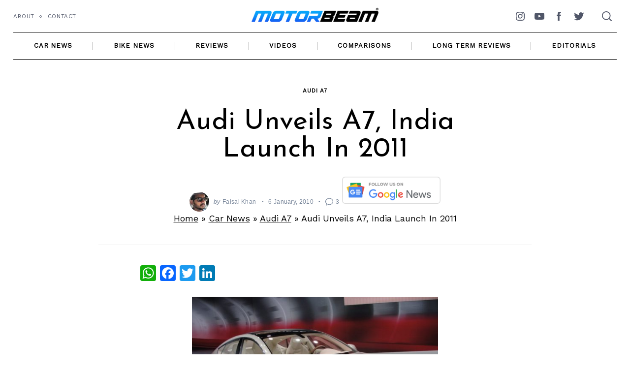

--- FILE ---
content_type: text/html; charset=utf-8
request_url: https://www.google.com/recaptcha/api2/aframe
body_size: 258
content:
<!DOCTYPE HTML><html><head><meta http-equiv="content-type" content="text/html; charset=UTF-8"></head><body><script nonce="FVnLenjE8i_FKvAKr7afPA">/** Anti-fraud and anti-abuse applications only. See google.com/recaptcha */ try{var clients={'sodar':'https://pagead2.googlesyndication.com/pagead/sodar?'};window.addEventListener("message",function(a){try{if(a.source===window.parent){var b=JSON.parse(a.data);var c=clients[b['id']];if(c){var d=document.createElement('img');d.src=c+b['params']+'&rc='+(localStorage.getItem("rc::a")?sessionStorage.getItem("rc::b"):"");window.document.body.appendChild(d);sessionStorage.setItem("rc::e",parseInt(sessionStorage.getItem("rc::e")||0)+1);localStorage.setItem("rc::h",'1768882492599');}}}catch(b){}});window.parent.postMessage("_grecaptcha_ready", "*");}catch(b){}</script></body></html>